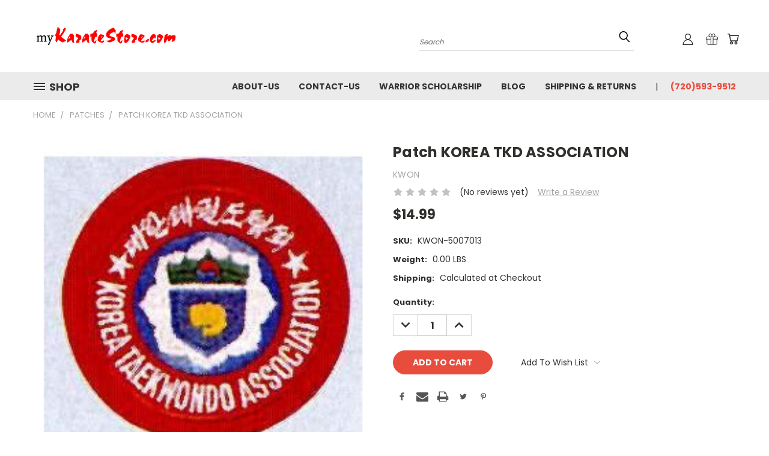

--- FILE ---
content_type: text/html; charset=UTF-8
request_url: https://app.contentmarkuprobot.com/schema.json?url=https://www.mykaratestore.com/patch-korea-tkd-association/&key=pk-SbGULtOuHSBykXiUwAcOyGFPJqefmOZEWAn
body_size: -77
content:
{"error":"NO FAQ Found"}

--- FILE ---
content_type: text/html; charset=utf-8
request_url: https://www.google.com/recaptcha/api2/anchor?ar=1&k=6LcjX0sbAAAAACp92-MNpx66FT4pbIWh-FTDmkkz&co=aHR0cHM6Ly93d3cubXlrYXJhdGVzdG9yZS5jb206NDQz&hl=en&v=PoyoqOPhxBO7pBk68S4YbpHZ&size=normal&anchor-ms=20000&execute-ms=30000&cb=lhcqkibzxbak
body_size: 49304
content:
<!DOCTYPE HTML><html dir="ltr" lang="en"><head><meta http-equiv="Content-Type" content="text/html; charset=UTF-8">
<meta http-equiv="X-UA-Compatible" content="IE=edge">
<title>reCAPTCHA</title>
<style type="text/css">
/* cyrillic-ext */
@font-face {
  font-family: 'Roboto';
  font-style: normal;
  font-weight: 400;
  font-stretch: 100%;
  src: url(//fonts.gstatic.com/s/roboto/v48/KFO7CnqEu92Fr1ME7kSn66aGLdTylUAMa3GUBHMdazTgWw.woff2) format('woff2');
  unicode-range: U+0460-052F, U+1C80-1C8A, U+20B4, U+2DE0-2DFF, U+A640-A69F, U+FE2E-FE2F;
}
/* cyrillic */
@font-face {
  font-family: 'Roboto';
  font-style: normal;
  font-weight: 400;
  font-stretch: 100%;
  src: url(//fonts.gstatic.com/s/roboto/v48/KFO7CnqEu92Fr1ME7kSn66aGLdTylUAMa3iUBHMdazTgWw.woff2) format('woff2');
  unicode-range: U+0301, U+0400-045F, U+0490-0491, U+04B0-04B1, U+2116;
}
/* greek-ext */
@font-face {
  font-family: 'Roboto';
  font-style: normal;
  font-weight: 400;
  font-stretch: 100%;
  src: url(//fonts.gstatic.com/s/roboto/v48/KFO7CnqEu92Fr1ME7kSn66aGLdTylUAMa3CUBHMdazTgWw.woff2) format('woff2');
  unicode-range: U+1F00-1FFF;
}
/* greek */
@font-face {
  font-family: 'Roboto';
  font-style: normal;
  font-weight: 400;
  font-stretch: 100%;
  src: url(//fonts.gstatic.com/s/roboto/v48/KFO7CnqEu92Fr1ME7kSn66aGLdTylUAMa3-UBHMdazTgWw.woff2) format('woff2');
  unicode-range: U+0370-0377, U+037A-037F, U+0384-038A, U+038C, U+038E-03A1, U+03A3-03FF;
}
/* math */
@font-face {
  font-family: 'Roboto';
  font-style: normal;
  font-weight: 400;
  font-stretch: 100%;
  src: url(//fonts.gstatic.com/s/roboto/v48/KFO7CnqEu92Fr1ME7kSn66aGLdTylUAMawCUBHMdazTgWw.woff2) format('woff2');
  unicode-range: U+0302-0303, U+0305, U+0307-0308, U+0310, U+0312, U+0315, U+031A, U+0326-0327, U+032C, U+032F-0330, U+0332-0333, U+0338, U+033A, U+0346, U+034D, U+0391-03A1, U+03A3-03A9, U+03B1-03C9, U+03D1, U+03D5-03D6, U+03F0-03F1, U+03F4-03F5, U+2016-2017, U+2034-2038, U+203C, U+2040, U+2043, U+2047, U+2050, U+2057, U+205F, U+2070-2071, U+2074-208E, U+2090-209C, U+20D0-20DC, U+20E1, U+20E5-20EF, U+2100-2112, U+2114-2115, U+2117-2121, U+2123-214F, U+2190, U+2192, U+2194-21AE, U+21B0-21E5, U+21F1-21F2, U+21F4-2211, U+2213-2214, U+2216-22FF, U+2308-230B, U+2310, U+2319, U+231C-2321, U+2336-237A, U+237C, U+2395, U+239B-23B7, U+23D0, U+23DC-23E1, U+2474-2475, U+25AF, U+25B3, U+25B7, U+25BD, U+25C1, U+25CA, U+25CC, U+25FB, U+266D-266F, U+27C0-27FF, U+2900-2AFF, U+2B0E-2B11, U+2B30-2B4C, U+2BFE, U+3030, U+FF5B, U+FF5D, U+1D400-1D7FF, U+1EE00-1EEFF;
}
/* symbols */
@font-face {
  font-family: 'Roboto';
  font-style: normal;
  font-weight: 400;
  font-stretch: 100%;
  src: url(//fonts.gstatic.com/s/roboto/v48/KFO7CnqEu92Fr1ME7kSn66aGLdTylUAMaxKUBHMdazTgWw.woff2) format('woff2');
  unicode-range: U+0001-000C, U+000E-001F, U+007F-009F, U+20DD-20E0, U+20E2-20E4, U+2150-218F, U+2190, U+2192, U+2194-2199, U+21AF, U+21E6-21F0, U+21F3, U+2218-2219, U+2299, U+22C4-22C6, U+2300-243F, U+2440-244A, U+2460-24FF, U+25A0-27BF, U+2800-28FF, U+2921-2922, U+2981, U+29BF, U+29EB, U+2B00-2BFF, U+4DC0-4DFF, U+FFF9-FFFB, U+10140-1018E, U+10190-1019C, U+101A0, U+101D0-101FD, U+102E0-102FB, U+10E60-10E7E, U+1D2C0-1D2D3, U+1D2E0-1D37F, U+1F000-1F0FF, U+1F100-1F1AD, U+1F1E6-1F1FF, U+1F30D-1F30F, U+1F315, U+1F31C, U+1F31E, U+1F320-1F32C, U+1F336, U+1F378, U+1F37D, U+1F382, U+1F393-1F39F, U+1F3A7-1F3A8, U+1F3AC-1F3AF, U+1F3C2, U+1F3C4-1F3C6, U+1F3CA-1F3CE, U+1F3D4-1F3E0, U+1F3ED, U+1F3F1-1F3F3, U+1F3F5-1F3F7, U+1F408, U+1F415, U+1F41F, U+1F426, U+1F43F, U+1F441-1F442, U+1F444, U+1F446-1F449, U+1F44C-1F44E, U+1F453, U+1F46A, U+1F47D, U+1F4A3, U+1F4B0, U+1F4B3, U+1F4B9, U+1F4BB, U+1F4BF, U+1F4C8-1F4CB, U+1F4D6, U+1F4DA, U+1F4DF, U+1F4E3-1F4E6, U+1F4EA-1F4ED, U+1F4F7, U+1F4F9-1F4FB, U+1F4FD-1F4FE, U+1F503, U+1F507-1F50B, U+1F50D, U+1F512-1F513, U+1F53E-1F54A, U+1F54F-1F5FA, U+1F610, U+1F650-1F67F, U+1F687, U+1F68D, U+1F691, U+1F694, U+1F698, U+1F6AD, U+1F6B2, U+1F6B9-1F6BA, U+1F6BC, U+1F6C6-1F6CF, U+1F6D3-1F6D7, U+1F6E0-1F6EA, U+1F6F0-1F6F3, U+1F6F7-1F6FC, U+1F700-1F7FF, U+1F800-1F80B, U+1F810-1F847, U+1F850-1F859, U+1F860-1F887, U+1F890-1F8AD, U+1F8B0-1F8BB, U+1F8C0-1F8C1, U+1F900-1F90B, U+1F93B, U+1F946, U+1F984, U+1F996, U+1F9E9, U+1FA00-1FA6F, U+1FA70-1FA7C, U+1FA80-1FA89, U+1FA8F-1FAC6, U+1FACE-1FADC, U+1FADF-1FAE9, U+1FAF0-1FAF8, U+1FB00-1FBFF;
}
/* vietnamese */
@font-face {
  font-family: 'Roboto';
  font-style: normal;
  font-weight: 400;
  font-stretch: 100%;
  src: url(//fonts.gstatic.com/s/roboto/v48/KFO7CnqEu92Fr1ME7kSn66aGLdTylUAMa3OUBHMdazTgWw.woff2) format('woff2');
  unicode-range: U+0102-0103, U+0110-0111, U+0128-0129, U+0168-0169, U+01A0-01A1, U+01AF-01B0, U+0300-0301, U+0303-0304, U+0308-0309, U+0323, U+0329, U+1EA0-1EF9, U+20AB;
}
/* latin-ext */
@font-face {
  font-family: 'Roboto';
  font-style: normal;
  font-weight: 400;
  font-stretch: 100%;
  src: url(//fonts.gstatic.com/s/roboto/v48/KFO7CnqEu92Fr1ME7kSn66aGLdTylUAMa3KUBHMdazTgWw.woff2) format('woff2');
  unicode-range: U+0100-02BA, U+02BD-02C5, U+02C7-02CC, U+02CE-02D7, U+02DD-02FF, U+0304, U+0308, U+0329, U+1D00-1DBF, U+1E00-1E9F, U+1EF2-1EFF, U+2020, U+20A0-20AB, U+20AD-20C0, U+2113, U+2C60-2C7F, U+A720-A7FF;
}
/* latin */
@font-face {
  font-family: 'Roboto';
  font-style: normal;
  font-weight: 400;
  font-stretch: 100%;
  src: url(//fonts.gstatic.com/s/roboto/v48/KFO7CnqEu92Fr1ME7kSn66aGLdTylUAMa3yUBHMdazQ.woff2) format('woff2');
  unicode-range: U+0000-00FF, U+0131, U+0152-0153, U+02BB-02BC, U+02C6, U+02DA, U+02DC, U+0304, U+0308, U+0329, U+2000-206F, U+20AC, U+2122, U+2191, U+2193, U+2212, U+2215, U+FEFF, U+FFFD;
}
/* cyrillic-ext */
@font-face {
  font-family: 'Roboto';
  font-style: normal;
  font-weight: 500;
  font-stretch: 100%;
  src: url(//fonts.gstatic.com/s/roboto/v48/KFO7CnqEu92Fr1ME7kSn66aGLdTylUAMa3GUBHMdazTgWw.woff2) format('woff2');
  unicode-range: U+0460-052F, U+1C80-1C8A, U+20B4, U+2DE0-2DFF, U+A640-A69F, U+FE2E-FE2F;
}
/* cyrillic */
@font-face {
  font-family: 'Roboto';
  font-style: normal;
  font-weight: 500;
  font-stretch: 100%;
  src: url(//fonts.gstatic.com/s/roboto/v48/KFO7CnqEu92Fr1ME7kSn66aGLdTylUAMa3iUBHMdazTgWw.woff2) format('woff2');
  unicode-range: U+0301, U+0400-045F, U+0490-0491, U+04B0-04B1, U+2116;
}
/* greek-ext */
@font-face {
  font-family: 'Roboto';
  font-style: normal;
  font-weight: 500;
  font-stretch: 100%;
  src: url(//fonts.gstatic.com/s/roboto/v48/KFO7CnqEu92Fr1ME7kSn66aGLdTylUAMa3CUBHMdazTgWw.woff2) format('woff2');
  unicode-range: U+1F00-1FFF;
}
/* greek */
@font-face {
  font-family: 'Roboto';
  font-style: normal;
  font-weight: 500;
  font-stretch: 100%;
  src: url(//fonts.gstatic.com/s/roboto/v48/KFO7CnqEu92Fr1ME7kSn66aGLdTylUAMa3-UBHMdazTgWw.woff2) format('woff2');
  unicode-range: U+0370-0377, U+037A-037F, U+0384-038A, U+038C, U+038E-03A1, U+03A3-03FF;
}
/* math */
@font-face {
  font-family: 'Roboto';
  font-style: normal;
  font-weight: 500;
  font-stretch: 100%;
  src: url(//fonts.gstatic.com/s/roboto/v48/KFO7CnqEu92Fr1ME7kSn66aGLdTylUAMawCUBHMdazTgWw.woff2) format('woff2');
  unicode-range: U+0302-0303, U+0305, U+0307-0308, U+0310, U+0312, U+0315, U+031A, U+0326-0327, U+032C, U+032F-0330, U+0332-0333, U+0338, U+033A, U+0346, U+034D, U+0391-03A1, U+03A3-03A9, U+03B1-03C9, U+03D1, U+03D5-03D6, U+03F0-03F1, U+03F4-03F5, U+2016-2017, U+2034-2038, U+203C, U+2040, U+2043, U+2047, U+2050, U+2057, U+205F, U+2070-2071, U+2074-208E, U+2090-209C, U+20D0-20DC, U+20E1, U+20E5-20EF, U+2100-2112, U+2114-2115, U+2117-2121, U+2123-214F, U+2190, U+2192, U+2194-21AE, U+21B0-21E5, U+21F1-21F2, U+21F4-2211, U+2213-2214, U+2216-22FF, U+2308-230B, U+2310, U+2319, U+231C-2321, U+2336-237A, U+237C, U+2395, U+239B-23B7, U+23D0, U+23DC-23E1, U+2474-2475, U+25AF, U+25B3, U+25B7, U+25BD, U+25C1, U+25CA, U+25CC, U+25FB, U+266D-266F, U+27C0-27FF, U+2900-2AFF, U+2B0E-2B11, U+2B30-2B4C, U+2BFE, U+3030, U+FF5B, U+FF5D, U+1D400-1D7FF, U+1EE00-1EEFF;
}
/* symbols */
@font-face {
  font-family: 'Roboto';
  font-style: normal;
  font-weight: 500;
  font-stretch: 100%;
  src: url(//fonts.gstatic.com/s/roboto/v48/KFO7CnqEu92Fr1ME7kSn66aGLdTylUAMaxKUBHMdazTgWw.woff2) format('woff2');
  unicode-range: U+0001-000C, U+000E-001F, U+007F-009F, U+20DD-20E0, U+20E2-20E4, U+2150-218F, U+2190, U+2192, U+2194-2199, U+21AF, U+21E6-21F0, U+21F3, U+2218-2219, U+2299, U+22C4-22C6, U+2300-243F, U+2440-244A, U+2460-24FF, U+25A0-27BF, U+2800-28FF, U+2921-2922, U+2981, U+29BF, U+29EB, U+2B00-2BFF, U+4DC0-4DFF, U+FFF9-FFFB, U+10140-1018E, U+10190-1019C, U+101A0, U+101D0-101FD, U+102E0-102FB, U+10E60-10E7E, U+1D2C0-1D2D3, U+1D2E0-1D37F, U+1F000-1F0FF, U+1F100-1F1AD, U+1F1E6-1F1FF, U+1F30D-1F30F, U+1F315, U+1F31C, U+1F31E, U+1F320-1F32C, U+1F336, U+1F378, U+1F37D, U+1F382, U+1F393-1F39F, U+1F3A7-1F3A8, U+1F3AC-1F3AF, U+1F3C2, U+1F3C4-1F3C6, U+1F3CA-1F3CE, U+1F3D4-1F3E0, U+1F3ED, U+1F3F1-1F3F3, U+1F3F5-1F3F7, U+1F408, U+1F415, U+1F41F, U+1F426, U+1F43F, U+1F441-1F442, U+1F444, U+1F446-1F449, U+1F44C-1F44E, U+1F453, U+1F46A, U+1F47D, U+1F4A3, U+1F4B0, U+1F4B3, U+1F4B9, U+1F4BB, U+1F4BF, U+1F4C8-1F4CB, U+1F4D6, U+1F4DA, U+1F4DF, U+1F4E3-1F4E6, U+1F4EA-1F4ED, U+1F4F7, U+1F4F9-1F4FB, U+1F4FD-1F4FE, U+1F503, U+1F507-1F50B, U+1F50D, U+1F512-1F513, U+1F53E-1F54A, U+1F54F-1F5FA, U+1F610, U+1F650-1F67F, U+1F687, U+1F68D, U+1F691, U+1F694, U+1F698, U+1F6AD, U+1F6B2, U+1F6B9-1F6BA, U+1F6BC, U+1F6C6-1F6CF, U+1F6D3-1F6D7, U+1F6E0-1F6EA, U+1F6F0-1F6F3, U+1F6F7-1F6FC, U+1F700-1F7FF, U+1F800-1F80B, U+1F810-1F847, U+1F850-1F859, U+1F860-1F887, U+1F890-1F8AD, U+1F8B0-1F8BB, U+1F8C0-1F8C1, U+1F900-1F90B, U+1F93B, U+1F946, U+1F984, U+1F996, U+1F9E9, U+1FA00-1FA6F, U+1FA70-1FA7C, U+1FA80-1FA89, U+1FA8F-1FAC6, U+1FACE-1FADC, U+1FADF-1FAE9, U+1FAF0-1FAF8, U+1FB00-1FBFF;
}
/* vietnamese */
@font-face {
  font-family: 'Roboto';
  font-style: normal;
  font-weight: 500;
  font-stretch: 100%;
  src: url(//fonts.gstatic.com/s/roboto/v48/KFO7CnqEu92Fr1ME7kSn66aGLdTylUAMa3OUBHMdazTgWw.woff2) format('woff2');
  unicode-range: U+0102-0103, U+0110-0111, U+0128-0129, U+0168-0169, U+01A0-01A1, U+01AF-01B0, U+0300-0301, U+0303-0304, U+0308-0309, U+0323, U+0329, U+1EA0-1EF9, U+20AB;
}
/* latin-ext */
@font-face {
  font-family: 'Roboto';
  font-style: normal;
  font-weight: 500;
  font-stretch: 100%;
  src: url(//fonts.gstatic.com/s/roboto/v48/KFO7CnqEu92Fr1ME7kSn66aGLdTylUAMa3KUBHMdazTgWw.woff2) format('woff2');
  unicode-range: U+0100-02BA, U+02BD-02C5, U+02C7-02CC, U+02CE-02D7, U+02DD-02FF, U+0304, U+0308, U+0329, U+1D00-1DBF, U+1E00-1E9F, U+1EF2-1EFF, U+2020, U+20A0-20AB, U+20AD-20C0, U+2113, U+2C60-2C7F, U+A720-A7FF;
}
/* latin */
@font-face {
  font-family: 'Roboto';
  font-style: normal;
  font-weight: 500;
  font-stretch: 100%;
  src: url(//fonts.gstatic.com/s/roboto/v48/KFO7CnqEu92Fr1ME7kSn66aGLdTylUAMa3yUBHMdazQ.woff2) format('woff2');
  unicode-range: U+0000-00FF, U+0131, U+0152-0153, U+02BB-02BC, U+02C6, U+02DA, U+02DC, U+0304, U+0308, U+0329, U+2000-206F, U+20AC, U+2122, U+2191, U+2193, U+2212, U+2215, U+FEFF, U+FFFD;
}
/* cyrillic-ext */
@font-face {
  font-family: 'Roboto';
  font-style: normal;
  font-weight: 900;
  font-stretch: 100%;
  src: url(//fonts.gstatic.com/s/roboto/v48/KFO7CnqEu92Fr1ME7kSn66aGLdTylUAMa3GUBHMdazTgWw.woff2) format('woff2');
  unicode-range: U+0460-052F, U+1C80-1C8A, U+20B4, U+2DE0-2DFF, U+A640-A69F, U+FE2E-FE2F;
}
/* cyrillic */
@font-face {
  font-family: 'Roboto';
  font-style: normal;
  font-weight: 900;
  font-stretch: 100%;
  src: url(//fonts.gstatic.com/s/roboto/v48/KFO7CnqEu92Fr1ME7kSn66aGLdTylUAMa3iUBHMdazTgWw.woff2) format('woff2');
  unicode-range: U+0301, U+0400-045F, U+0490-0491, U+04B0-04B1, U+2116;
}
/* greek-ext */
@font-face {
  font-family: 'Roboto';
  font-style: normal;
  font-weight: 900;
  font-stretch: 100%;
  src: url(//fonts.gstatic.com/s/roboto/v48/KFO7CnqEu92Fr1ME7kSn66aGLdTylUAMa3CUBHMdazTgWw.woff2) format('woff2');
  unicode-range: U+1F00-1FFF;
}
/* greek */
@font-face {
  font-family: 'Roboto';
  font-style: normal;
  font-weight: 900;
  font-stretch: 100%;
  src: url(//fonts.gstatic.com/s/roboto/v48/KFO7CnqEu92Fr1ME7kSn66aGLdTylUAMa3-UBHMdazTgWw.woff2) format('woff2');
  unicode-range: U+0370-0377, U+037A-037F, U+0384-038A, U+038C, U+038E-03A1, U+03A3-03FF;
}
/* math */
@font-face {
  font-family: 'Roboto';
  font-style: normal;
  font-weight: 900;
  font-stretch: 100%;
  src: url(//fonts.gstatic.com/s/roboto/v48/KFO7CnqEu92Fr1ME7kSn66aGLdTylUAMawCUBHMdazTgWw.woff2) format('woff2');
  unicode-range: U+0302-0303, U+0305, U+0307-0308, U+0310, U+0312, U+0315, U+031A, U+0326-0327, U+032C, U+032F-0330, U+0332-0333, U+0338, U+033A, U+0346, U+034D, U+0391-03A1, U+03A3-03A9, U+03B1-03C9, U+03D1, U+03D5-03D6, U+03F0-03F1, U+03F4-03F5, U+2016-2017, U+2034-2038, U+203C, U+2040, U+2043, U+2047, U+2050, U+2057, U+205F, U+2070-2071, U+2074-208E, U+2090-209C, U+20D0-20DC, U+20E1, U+20E5-20EF, U+2100-2112, U+2114-2115, U+2117-2121, U+2123-214F, U+2190, U+2192, U+2194-21AE, U+21B0-21E5, U+21F1-21F2, U+21F4-2211, U+2213-2214, U+2216-22FF, U+2308-230B, U+2310, U+2319, U+231C-2321, U+2336-237A, U+237C, U+2395, U+239B-23B7, U+23D0, U+23DC-23E1, U+2474-2475, U+25AF, U+25B3, U+25B7, U+25BD, U+25C1, U+25CA, U+25CC, U+25FB, U+266D-266F, U+27C0-27FF, U+2900-2AFF, U+2B0E-2B11, U+2B30-2B4C, U+2BFE, U+3030, U+FF5B, U+FF5D, U+1D400-1D7FF, U+1EE00-1EEFF;
}
/* symbols */
@font-face {
  font-family: 'Roboto';
  font-style: normal;
  font-weight: 900;
  font-stretch: 100%;
  src: url(//fonts.gstatic.com/s/roboto/v48/KFO7CnqEu92Fr1ME7kSn66aGLdTylUAMaxKUBHMdazTgWw.woff2) format('woff2');
  unicode-range: U+0001-000C, U+000E-001F, U+007F-009F, U+20DD-20E0, U+20E2-20E4, U+2150-218F, U+2190, U+2192, U+2194-2199, U+21AF, U+21E6-21F0, U+21F3, U+2218-2219, U+2299, U+22C4-22C6, U+2300-243F, U+2440-244A, U+2460-24FF, U+25A0-27BF, U+2800-28FF, U+2921-2922, U+2981, U+29BF, U+29EB, U+2B00-2BFF, U+4DC0-4DFF, U+FFF9-FFFB, U+10140-1018E, U+10190-1019C, U+101A0, U+101D0-101FD, U+102E0-102FB, U+10E60-10E7E, U+1D2C0-1D2D3, U+1D2E0-1D37F, U+1F000-1F0FF, U+1F100-1F1AD, U+1F1E6-1F1FF, U+1F30D-1F30F, U+1F315, U+1F31C, U+1F31E, U+1F320-1F32C, U+1F336, U+1F378, U+1F37D, U+1F382, U+1F393-1F39F, U+1F3A7-1F3A8, U+1F3AC-1F3AF, U+1F3C2, U+1F3C4-1F3C6, U+1F3CA-1F3CE, U+1F3D4-1F3E0, U+1F3ED, U+1F3F1-1F3F3, U+1F3F5-1F3F7, U+1F408, U+1F415, U+1F41F, U+1F426, U+1F43F, U+1F441-1F442, U+1F444, U+1F446-1F449, U+1F44C-1F44E, U+1F453, U+1F46A, U+1F47D, U+1F4A3, U+1F4B0, U+1F4B3, U+1F4B9, U+1F4BB, U+1F4BF, U+1F4C8-1F4CB, U+1F4D6, U+1F4DA, U+1F4DF, U+1F4E3-1F4E6, U+1F4EA-1F4ED, U+1F4F7, U+1F4F9-1F4FB, U+1F4FD-1F4FE, U+1F503, U+1F507-1F50B, U+1F50D, U+1F512-1F513, U+1F53E-1F54A, U+1F54F-1F5FA, U+1F610, U+1F650-1F67F, U+1F687, U+1F68D, U+1F691, U+1F694, U+1F698, U+1F6AD, U+1F6B2, U+1F6B9-1F6BA, U+1F6BC, U+1F6C6-1F6CF, U+1F6D3-1F6D7, U+1F6E0-1F6EA, U+1F6F0-1F6F3, U+1F6F7-1F6FC, U+1F700-1F7FF, U+1F800-1F80B, U+1F810-1F847, U+1F850-1F859, U+1F860-1F887, U+1F890-1F8AD, U+1F8B0-1F8BB, U+1F8C0-1F8C1, U+1F900-1F90B, U+1F93B, U+1F946, U+1F984, U+1F996, U+1F9E9, U+1FA00-1FA6F, U+1FA70-1FA7C, U+1FA80-1FA89, U+1FA8F-1FAC6, U+1FACE-1FADC, U+1FADF-1FAE9, U+1FAF0-1FAF8, U+1FB00-1FBFF;
}
/* vietnamese */
@font-face {
  font-family: 'Roboto';
  font-style: normal;
  font-weight: 900;
  font-stretch: 100%;
  src: url(//fonts.gstatic.com/s/roboto/v48/KFO7CnqEu92Fr1ME7kSn66aGLdTylUAMa3OUBHMdazTgWw.woff2) format('woff2');
  unicode-range: U+0102-0103, U+0110-0111, U+0128-0129, U+0168-0169, U+01A0-01A1, U+01AF-01B0, U+0300-0301, U+0303-0304, U+0308-0309, U+0323, U+0329, U+1EA0-1EF9, U+20AB;
}
/* latin-ext */
@font-face {
  font-family: 'Roboto';
  font-style: normal;
  font-weight: 900;
  font-stretch: 100%;
  src: url(//fonts.gstatic.com/s/roboto/v48/KFO7CnqEu92Fr1ME7kSn66aGLdTylUAMa3KUBHMdazTgWw.woff2) format('woff2');
  unicode-range: U+0100-02BA, U+02BD-02C5, U+02C7-02CC, U+02CE-02D7, U+02DD-02FF, U+0304, U+0308, U+0329, U+1D00-1DBF, U+1E00-1E9F, U+1EF2-1EFF, U+2020, U+20A0-20AB, U+20AD-20C0, U+2113, U+2C60-2C7F, U+A720-A7FF;
}
/* latin */
@font-face {
  font-family: 'Roboto';
  font-style: normal;
  font-weight: 900;
  font-stretch: 100%;
  src: url(//fonts.gstatic.com/s/roboto/v48/KFO7CnqEu92Fr1ME7kSn66aGLdTylUAMa3yUBHMdazQ.woff2) format('woff2');
  unicode-range: U+0000-00FF, U+0131, U+0152-0153, U+02BB-02BC, U+02C6, U+02DA, U+02DC, U+0304, U+0308, U+0329, U+2000-206F, U+20AC, U+2122, U+2191, U+2193, U+2212, U+2215, U+FEFF, U+FFFD;
}

</style>
<link rel="stylesheet" type="text/css" href="https://www.gstatic.com/recaptcha/releases/PoyoqOPhxBO7pBk68S4YbpHZ/styles__ltr.css">
<script nonce="UU8WlJ5U_hxIe_iWVhzl_A" type="text/javascript">window['__recaptcha_api'] = 'https://www.google.com/recaptcha/api2/';</script>
<script type="text/javascript" src="https://www.gstatic.com/recaptcha/releases/PoyoqOPhxBO7pBk68S4YbpHZ/recaptcha__en.js" nonce="UU8WlJ5U_hxIe_iWVhzl_A">
      
    </script></head>
<body><div id="rc-anchor-alert" class="rc-anchor-alert"></div>
<input type="hidden" id="recaptcha-token" value="[base64]">
<script type="text/javascript" nonce="UU8WlJ5U_hxIe_iWVhzl_A">
      recaptcha.anchor.Main.init("[\x22ainput\x22,[\x22bgdata\x22,\x22\x22,\[base64]/[base64]/MjU1Ong/[base64]/[base64]/[base64]/[base64]/[base64]/[base64]/[base64]/[base64]/[base64]/[base64]/[base64]/[base64]/[base64]/[base64]/[base64]\\u003d\x22,\[base64]\x22,\x22wo5WIsKyw4Fqw5vDkG5uw5tqXsKoRzxlwo7CrsO+bsOLwrwGFhQbGcKhCU/DnSZXwqrDpsO3DWjCkCbCucOLDsKQfMK5TsOKwpbCnV4BwqUAwrPDqmDCgsOvK8O4wozDlcOMw7YWwpV4w4QjPgjCvMKqNcKiK8OTUnHDqUfDqMKzw6XDr1ItwpdBw5vDnMOawrZ2wqLCusKcVcKQT8K/[base64]/CcO0wpzCtWnCicOSw5/DqMOfHsKrWMOPwptMIMOXUsO1e2XCgcKxw6vDvDjCl8KAwpMZwoHCicKLwojCll5qwqPDusOHBMOWecObOcOWEsO+w7FZwpPCvsOcw4/CrsO6w4HDjcOTecK5w4Qsw6xuFsK1w6sxwozDqz4fT3cjw6BTwptYEgl6U8OcwpbCvsKJw6rCiRPDqxw0FMOiZ8OSacOew63CiMOneQnDs1R/JTvDtcOsL8O+KkobeMOIIUjDm8OWFcKgwrbCncOGK8KIw5fDt3rDghfCtlvCqMOiw4nDiMKwHnkMDUZMBxzClsOAw6XCoMKqwrbDq8ObY8KnCTljOW06wp8NZ8OLJh3Ds8KRwrQRw5/[base64]/Dt8O0fxZXOMKUaw8pwrtUR0TDk8K1BcKlVS3DiGjCvWknLcOYwrg8SQUvK0LDssOrJ2/Cn8OywqhBKcKQwrbDr8OdQcOwf8KfwoDCgMKFwp7Dpyxyw7XCqcKxWsKzfcKSYcKhKVvCiWXDo8OmCcOBLAIdwo5GwpjCv0bDg20PCMK8Bn7Cj3Qrwro8BkbDuSnCo0XCkW/[base64]/CkhXDoEzCuMKKwqVfCcKrWMO0woTCtx7DmSBRwp/Dt8K6Z8OIw7HDo8Oxw7RIKsOxw6fDiMO0ccKAwpJ7QsK1XSzDp8Kfw4vCtRc6w4bDoMKKeX3DnVPDhcK1w71yw4oKOMKlw4F4esOxKTjCgcOlBSPChl7Ds1JiRsO8RHHClmrCpz3CoHzCml3CnGxTQcKmQsK2wqjDqsKSwqvDrCvDn03CiW7Cg8KLw6xeFwPDlmHCmT/Ds8ORA8Omw5AkwqAXVsOGUGRww5pTW1RJwo/Ci8O0H8OQPAzDvnDCkMOOwq/[base64]/c2vDgsKTT8OzQcKQw6chw7lRYSYRTMO6wqDDtx0pCMKKw5/CrcOqwpjDqAoawo7CsExmwosyw7F4w7rDjMOkwpgVWMKIH2kVeznClw16w6ViCmd6w4zDg8KFw7jCrF0Tw7bDocOmAAvCu8Oiw5XDisOpwo3Ct1zDgcK7f8OFKMKTwo/ChsKww4LCl8KFw6rCosK+wrd+TR4xwp7DkGvCjSpleMKkRMKTwqLClcOYw7U6wrTCjcKjw7IhdAdmIw9YwpBjw47DvMODSsK3MybCu8KwwrTCgMOuM8O9csOgFMKAa8KKXifDhgHCqwvDmHvCjMO5HjbDsHzDvsKPw6p9wrPDuQNUwq/DhsOkS8KuSGRkZHgow4BIbcKNwovDnVNlA8KxwpAVw4gqPUjCq2waKE8VAhPChENUaWXCg3PDlV4dwpnDlUx+w4/CqsKlU2EVwpjCosKswoJrw4JLw4Fcf8OSwonCrCjDpFnCn3xBw7LDjmHDksKGwo8awrsTW8K/[base64]/CuGzCpDfDiWvCgDDCuw17AsKdDF50HyYywo5CYMKPw6IrUsO8ZlESKTDDiCPDkMKkCgfCrRIUPcKsDkvDgMOrEEDDlcO5T8OpKic8w4/DgcOhPx/CgcOvNWHCilgdwrdbwqBhwrhYwpppwr96f27Dn1TDvcKJIQwRGDTCqcKxwrsUClPCm8OJQS/CnCnDk8K8F8KdGsO3AMODw6kXwqPDrT3DkQrDtgZ8w7zCu8OrDgpCw5dYXMOhcsOLw4RJF8OLOWESHUhbw5ZzSQnClXfCm8OCexDDvsOVwpLCm8K3NWFVwr3CksO0wo7CsUHCplgVOxowOMKMAcOZa8OLRMKuwrw9w7zCksO/[base64]/[base64]/[base64]/DgcKwXMOgwo7CtsO1wocvwr4HRXPDvMK9PSIWwqHCjATCqHvDnWQ2NQl1wrbDtHkzNW7DukvDlsKAUj1+w45dMA80XsKuccOIM1HClVXDqMOQwrERwqQCKnsrw4gtw6TCtwPCqz45HcOLP2EUwrd1SsKfHcOMw6/CjRVCwoVPw4PCjXHCk3PCtMOTN13DtjzCrnRGw50qWnLDtMK6wrsXPMOQw5bDv2/CrHDChgRxQcOyT8OibsKWAiMvWXhPwr52wp3DqxcdGMOSwq7DqMKLwpQPUsOFNsKOw7Udw5AmLcKqwqLDmBDDgjvCqcOqTwfCqsKzJcK9wqrCjTIbH33DhS/Cp8OWw7J8O8OdMMKNwrArw6BXb3LCh8KkJMKnDg1cw6bDjglZw6ZUT2LCjzglw6Zgwpciw4EtbinCmjTCjcOEw7zCtsOlw5vCtALCp8OHwpYHw788w5ENXcKafcOCTcKqaS/CoMOSw4vCiy/[base64]/DhcOkwp3DszkWw4nDg8Klw67ChMO1SMOYSmrCnsK0wpvCmsOHw4FCw6fCjT4ySGBww7rDjcOmOgscNcKpw6ZjVljDqsOPP0fCjGBVwrk8woVVw7R3OjEtw7/[base64]/CpyLCuMOze1ogAyR8RH7DnGFEwrjDo3vDl8ODwqnDiEzDhcKlbMKUw4TDmsO4MsO4AwXDmRIWQMOpRmLDqcOVTcKGGcK1w4HCmcKfwrcOwoDCqnrCmStSIXREa0vDjETDuMOxWsOAw5LCm8K/wr/Cr8Orwpt0ZE8VJgIdR3lffMOawpPCoiPDqH0FwpJHw6bDmMKVw740w7HCn8KMbBI5w7gTSMKHdH/[base64]/wqXDlSYLJsOLwrV+RsO1X8Kewo7DrkYsw4jCkMKOwoxgw5gEW8OTw4zCggrCnMKkwpjDtMOUGMK2SC3ClgfDkS3ClMKOwp/CsMO0wp17wqZ0w5zDi1XCnMOawrvCmFzDhMKOPVwewp8Qw5hNdsKywp4zYcKUw7bDqzDDkl/[base64]/Clx88FytKSMK2woNpQCwdw5xaa8Kdw5nCkcOoAy3Dk8KbXsKPXMKeEWogwpPCmsKvdXnDlcKWL0PCucOmbsKQwqwMVSbCiMKNwo3DksOCesK8w7sUw7onDk0yIkVRw5zCtMKTHgNbRMOsw4DClsKxwpNDwo/DrwBuP8K4w6xcFxrClMKVw53DnDHDllbDgMOCw5dsRDtZw4Mew6HDvcKOw5lHwrzDsiQnwrjChcOMYHcowpVPw4sbw7oOwoMnMsOLw49cBnYfFBXClGodQmoiwrjDkR1WMx3DiUnDiMO8GsOVfk/DlXRfacKvwqvDt2wyw6XDiXLCuMOWYsOgblR9AcOVwoUYw7I9RMO3XMO0EyfDtsK+Dlh0wofCgWQPK8OYw4rDmMKOworDksO3w79ZwodPwqd3w503wpDCvAA1wqpDFR7CrcOwcMOtwopvw43Cqwtww6scw7/DrgHCrjzCncKrw4hqJMO8ZcKZOCnDt8K2DsKcwqJww5rCi0xnwrpedVfDqhAnw6csMkVbR1vDq8K3woHDp8OFeC9awpnCsXs/TcOqBRJUw4lNwovCjWPCqEHDrRzCs8O2wo05w7RfwqDCvsOuR8OJfGTCt8KnwqYtw6lkw55Tw4Fhw4sKwp5ow7wJLlh/[base64]/[base64]/TcKIDcOuXA5hwoBYI8KEDXBAwookwoLDiMOxGsOgZj7CvhbCpF7DrGzDr8OHw6vDucODwrBiHcKGOxheanMaEkPCukTChjPCtWnDkGMUWcOlFsOAw7PCrSXDj0TClsKDShbDpcKBA8Onw4nDt8KUWcK6I8K0w4giGWVww5TDvFXCncKXw5/CuTvCmVLDqycbw7TCscO5w5MkYsK1wrPCtSbDhMOTKwnDtcOXwoobVCZ/CMKuJRJFw5hQQsOvwo/CucKFNcKuw77DtcK8w63CshFowopPwr4rw4PCuMKqRlnDh0PCg8KYPTVIwoR0wrl3NsKnex45woLCosOrw7UeNisvRcK2a8K8ZMODRgszwrhkw6VEdcKGesOmPcOvUMORw4xfw5rCsMO5w5/CpWkyHsOZw5xKw5/CisKlwr0Ww71OeV9QZsOJw58pw70/UHfDkn7DjMONNhLDqcKQwqzDtxDDhS9IVC4cJGzCvHfCmsKvYWhLwrfDi8O+KicIWcOwMFBTwqtlw7MsI8OLw5zDgwoBwoN9NwLDpGDCjMKCw61WIsKaE8Kew5BASVPDnMKDwozCiMKJw5rCu8KZRxDCicOBI8KTw4E8UnkYegLCnMK8wrfDg8KVw4XCkgVTOiBcQQ/DhcKTdsOmTsKuw7jDs8KFwptpacKBN8K+wpXCmcKXwrTCpXkLI8KFSSUGFsOsw4YceMOATcOFwpvDrsKcSXkqLzfDucKyS8KmFRQAe2fCh8OSFz9/Bkkuwo9tw4sOJcORwod9w6XDpT9KN1LCtMKDwoY6wpUBNSkrw4/DrMOOCcK8TyDCp8Oaw4rCp8KRw6bDhsKBw7bCiAjDpMK4wq0IwonCkMKwKXvCtyVWK8KhwprDqMKKwosDw5k8U8O2w793PcOTXMOowrfDli9LwrDDrcOSEMKzwphwVlUiw4l2w7/CnMKowpXCtwbDqcOYdgbCn8Ofwq3DlBkew4RJw65qbsOPwoBRwpTCkFk8UT8cwpbDlEfDoU8Kw4Rzw7vCsMKMVsKuwqEXwqVjUcOHwr1/w6E2wp3DvUjDiMOTw5d7Pnszw75TQl/DqzrClwhzLF58w7heQGZEwqJkAsO6YMKlwpHDmFHDvcKmwqnDlcK5wrxYVHDCsBlKw7QIE8OSw5jCo3hSWG3CocK7FcOWBDIhw47Cn1nCgHNgwqIZw57DhcOZVRJSJklzb8OgQsKCesOAwp7Cp8OHw4lGwqg/[base64]/DpcOTw7bCpV1PLsOtTjLDi8KIXsOAe8Kvw5kvwp5pwoTCisK+wobDlcKPwoU9wrbCkMO2wrfCtGbDg0BOIHlMTxZTw45HN8OLw7wgwpjDrCctEXPDkHUow6FEwrIjw5DChj3Cg39Fw7TCl2plwojDuCTDjXMdwqhYw6wFw68SfV/CuMKlccOlwpjCtsKZwr9WwqhUcxwEDRNvRQ7ClB4QIcOUw7bCiQUcGxzCqQkuW8O3w5XDgsK6WMOZw6F8w5Z8wpjCjBo5w4BIYzhzVit8M8OcBsO0woVmwp/Dh8KawopyDcKLwo5PB8Owwrk3CzMZwqpOwqTCu8OTAMOrwpzDhMO/w4/Cu8OtIEEIUwrCnzg+FMOiwpjDhBvDpSXCljTCssO1woMIfCTDhyjDnsO2VsOmwoVtw5pTwqDDvcONwqpDAxnChUgZLQETw5TDncKDV8KOwozCjCNSwrAGHD/DpcOmdcOMCsKCbMKlw4TCnkl1w6rCtcK1wqlWwrrCqV/DsMOsbcO7wrlIwrbCiTHClW99fDrCl8Khw6NIfWHCuWrDisKhSVTDujwlID7DrDvDnMOPw4AKHBxYEsOVw7/[base64]/DqnzCujnChMObw7zDmjEpw73CvMODwozDom/DocKzw7/CmcKKRMKoAFAMOMOUVVF2PkR+wp5Tw5rDujPCg3/CnMO7IwPCozrCt8OEFMKBwp/CvMOtwqtRwrTDoFLCkD8oVFRCw7TCjiXCl8O7w4vCvcOVbcOOw4FLIx1BwpUOOm9UShpZGsO8ExfDu8KwcAZfwpdMw7XCnsKYdcK/MWXCiTgSw6YFJC3CtiUbBcKJw7bDnjTDiFVeB8OXclYswqzDkXhfw7tvU8Oowq7Dm8OrPcKAw53CmUrCpjBWw7h3wrTDrMO1wpVGJMKBw5rDqcKqw4kqCMKGVMO1BVrCpSPCiMKlw7pPYcOEK8K6w7twdsK1w5vDmgMLwr/[base64]/Cng7Di2TCscO0M8KAwpPCpXvCtcO7DcOSw5kYNhImccOjw4hWDTPDm8O+EMK8w63DpmYVYjrChhUAwo5hw57DhibChjAZwojDncKYw7UEw7TCkTEbKMObUE0/[base64]/[base64]/CpyJZw5nCmMKCw7bDvcKAwp/[base64]/Dm310BUjCrsOMPFHCjWwmw4HDmMK0e0/DssOrwqYEwoMpPsKxKsKSdV/CnmnChhlQw4RCQFDCpMOTw7/[base64]/DjRzCtsOvB8KRw53DujXDgiR6Ly7CrHkyd3TDuBbCq1PCow3DuMOHw4xww5jClcORw5wgw6UDcl4/wpQJSMOvLsOCJMKNwoIowq9Ow47CnxLCt8KhSsO+w5jCg8Oxw5k8SkLCuRPCscOQwoPDrngpaDt7woxxEcOOw5tnTcKjwpZKwr9kQsOdNFVEwr7DnMKhA8OMw4ZyYR3CpQHCvx7CuHkmWxDCiy7DosOIS0Q1wpI7wq/[base64]/DtRXChsOfWzYjdSBfw5PCnhcHwrzDn0NOe8K1wr5lV8OKw4rDrWrDlMOZwpvDv1JpGx7DqMKnPUzDhXBqODnDmsKnw5PDgsOqwqbCrTLCnsK/KzHCvsKfwrg/w4fDnzFCw6sBM8KlU8O5wpzDkMK5XmVGw7DDhSYqfhpSbMKAwoBjbMODwpXCq3/DrTNSWMOgGRPCv8OYwpjDhsKQwr/[base64]/[base64]/w5nDksOww4zDicOzw7dtETfCnsOUwp/CpRlyPsOGwrFoYcOtw7htXsO5w5vDlBZSwp1vwojDiRBEccO7wrjDrMOgDsOOwrfDvMKfXcKlwr3Coil0eWEdUTTClsO6w6h6bsOLDhhPw43Dl2bDlTzDknM+MMK+w7kfVMKywrQ/w4/DpsO9c0TDgsKnZU/CpW7Ct8OrGcOBw4DCrXIPwq7Cp8OLw4vCmMKUwpXCghsbOMO5ZnhVw7PCusKfwp7DtsOuwqrDhcKPwpY9wpobQMO2w5HDvz8Xci8twosALMKAwoLCjMOYw7J1wr3CpsOuSsONwojCnsOoR2LCm8OYwqUkw6AHw7lbdlIxwqxhE0k1HsKTQF/DlwcOKX8Vw5bDr8OdUcOfQMOaw4kfw4wiw4rClMK6wq/ClcKVMUrDlHbDtidueBXCtMONwrc7GAkJwo7CgklEwoHCtcKDFsOuwqZMwoVZwpZwwq8Kwr7DhE/DoWPDiwjCvTfCtU4qNMKHIsOQQ0HDhn7DiTgvCcKswofCpMKWw6I5YsOHL8OvwrfDq8OpOHbDpcOkwqE1wo5dwoDCs8Owdm3ChcKgFcOUw4/Cg8KfwoorwqYgKSPDncK8UUXCnQvChUw0YR1uVcO2w4fCknlXCl3DmMK2L8KEY8O/OGVtFmpjUwnCtDXClMKvw6zCicOMwr5lw4vDiDjCvCzCujjCh8OswprCicO8wq5twpF7OmZJclQJw7/DtkHDojfCniXCo8KFDSNsVFNnwp8awrRYUcKkw7ZtZj7CocKzw5TDqMK+VcODdcKmw6XClcO+wrnDqD/CncO9w7vDuMKQPUoYwp7CtsOzwovDgAh7w7nDucKXw7XDkzgWw79EAMO0ehTCmcKTw7EJRMOjH3jDo1R7J3JsXcKVwp5gcQvDlGzDmXtlemw/a27DiMOywpnCvVrCoBwGRSt+wqQuNnMgwqPCgsKUwpp3w7djw57Ci8KmwrcIwpwEw6TDrwXCuiLCqsKVwrXDghXCiHnDksO9wrwww5BhwpMEMMOww4zDhhcmY8Ksw6Y+e8OAEsOLZMO6UFArasKwEcODb3Z6SXQWw4lkw5jDimU5acO4HkMQwp9/OEXCvRLDqcO0w7o2wpXCmsKXwqvDnlTDp0IIwrwobsOzw4dWw5jDmsOYNcKqw7vCpB8hw5wUOMKqw4Q4alg9w7bCoMKlAMOYw5Y0SjjCh8OIQ8KZw7bCoMOLw5t/LMOJwo3Cs8KqXsOnWjzDvcKrwq/CvzLDiUvDrMKgwqTDpcO8WcOCw4zCusORciXCuV7Dvm/DrcOywplcwrHDvC4Ew7BKwqwWP8KfworCpCHDksKnHcKYHhJZQ8KQOgfCssOEEydDMcKCIsKbw7VFwp3Cs0l/[base64]/DkS3DqsK6KsOKw6wteMOuwoTClsOWw7QFwq4PQhQUwprCvMOWHyFfZFLChMOqw4o/w5EudU0ew67CrMOPwpHDjWjDkMOrw4ATFcKDXjwncBBiw4zCtXXCuMK/[base64]/[base64]/Dp1vCgcO2ZC8uw58Bw58ZwqgHMMKgwqk/KcK1wrHDn8KSVMK9Qxdcw7PCj8K2IgYvM1/[base64]/[base64]/[base64]/a8ONw7jDrMKGwq9mQEhlOsKpEMOJwoABBMKZOcOFIsOow4nDqnDCrV7DhcK2wprCtsKOwqV8SMOQwqDCjEQkID/CmHcyw40fwrMKwr7ClXjCt8ORw6LDrHNYw7nCocKsJXzCjMOzw54HwqzDsQNmwolmwpIAw7Jkw6DDhMO6esOmwqUowrdaHcK+DcOzCxjCrXXCmMO2XsKNWMKKwrtWw5tuE8O/w5knwo9Sw4lpCcKfw6zDpcOFWlcwwqERwqTDs8OFPcOKw6fCmMK/wphKwofDu8K8w6bDicOyS1Q0woQsw64QA01aw5hhecOKY8OSw5llwr1jw67CqcKOwr0zMcKwwpTCmMKuFULDm8KySDxuw59eIFnDjMOvOsO7wqDDkcKgw6TDjyoywpjCtsK/[base64]/PFjDnUcwdwFjw4xzw7HCicOlwrh2H8OUwp5Fw7HCohJFwqnDsgfDucOzPV5NwrdGUlt3w4vDkHzDm8KoesKJaA4BQsO9woXChxrCo8KMdcKxworChw/[base64]/CpRHCkMK9GAcsRAQRK1XDhMK3wo0iw5LDtMKSwpsoCgYoCWs9UcOeD8Oow612T8KKw4sKwop0w7/CgyLDmRDCqsKCGH8Ew6XCoScSw7DDrcKGw54yw4RaLsKCwokFLcKaw4w0w5XDpMOMa8OUw6HDgMOOAMKzP8KlWcOHaifCuCzDpicLw5HCpDBGIlTCj8OtdcOHw6VmwpgeU8O9wovDsMK4eyHCnic/[base64]/[base64]/w74Uw7s/wprDuRLCv03CmcO+w7NmDmBVwovDsMKCVsOLWls5wp0RL0dVVMOrMERAa8OMfcOkw6zDiMOUREDCqMO4SyNseUB4w4rCkw7Dv1LDhkwFdMOzfXbCvB18W8KdS8OqH8OwwrzDqsK/[base64]/w5rClCvDlsKQMz5fA1vDinPCm8KBGHDCmcORw7RNKxw/[base64]/VWfDjlvCgMOhYUoawqsHw54eZsOMP1Zaw77CmSPCnsKGLHDCnVrCnRtZwrfDqkXCiMOiw5jChjZYQsK0VMKrw5FVYcKaw4Yxd8K5woDCoQNXVAYyLkPDmzVhw44wPUc3ZF1nwo8Rwo/[base64]/DuXRuBF3CnFIzwq3DjHDDjMKqw4PDv0cKwpbCogMbwovCpsOuwpnDoMOyGWzCgsKKKiNVwrklw7JewqDCkR/CgjHDjyJRUcKdwosvUcKyw7VzW0vCm8OpOgglGcKsw7bCuSbCjhBMV19swpfCvsKJcMKdw6AzwqYFwoFBw4NxL8O4w6DDrcOsHSHDrMK8wqLCmcOpOQfCsMKKwpHCi0DDljnCvcO9X0QmRsKWw6h/w5fDokXDncOrJcKXfCTDkHHDhsKOHcOMOUgUw70Cc8OFwpgOC8O1WTsgwoPCo8O/wpF1wpMXVkrDoVUhwoTDgMK6wq7DtsKwwpZcHx3Cr8KCM3g6wpPDkcOEHDANNMOZwpDChifDnsOERzUBwrbCo8KhNMOpTBLCu8Oew6DCg8KCw6XDvlNzw5JQZTlvw6hKVHAUEyfDiMOpB3DCoE/CpUbDosOEC3PDhsO9Oz7CnlnCuVNgesODwo/CvU3Du3A9QmXDjD7CqMKEw6YTWXs2QsKSe8KVwqLDpcOSeAjCmSrDv8OHasOWwqrDocOEZy7CiiPDsgVvw7/[base64]/Cv8Oqw5bCjAPDl8KswpjDlMK/[base64]/w7jDhQrDq8KUXcO0w6AtcSvCt8O6awJ1wqV7w5PDn8Kaw4vCosKrYsKswpUCZiDDtMKjT8K0TsOcTsOZwpnDgzXCusKTw4fCs3dXb1Ubw75PQgLCjMKsUXxoG1xZw5NYwrTCs8O2MD/CvcOWHELDjsOaw4/DgXXCosK1QsKpW8Kawo4ewqAFw5HDiCXCnDHCicKRw6N5cEBrIcKtwr3Dn3rDucK3AxXDlWYqwr7CnMKDwpESwp3CjMOQw6XDoxrDkWgQV2bCqTUsDsKVfMOaw7gMS8KvYMOVMXh/w63Ds8O2TSvCr8K3w6M5cyrCocOLw7l5wopxdcOUBcKhFifCoWhPMcKpw6rDjCxcUcOSHMO8w7cySMOywqImBG0pwp9hH0DCncObw5wQIRTChXloPzzDnxw9UMOCwr3CtyMrw6XDp8OSw4NREcOTw6TDpcOMSMOBw5/[base64]/CgE09HMOHw49OV18+czsQV3gEWsOIw5pUdBzDpXfCsg5jNGTCh8Kjw5RFTjJGwrsFSGlmNgdfwr5gwpImwoAGwoPCly7DpmnCrz3Ciz7DjkxGVh1LYzzCnixkEMOUwrbDrm/[base64]/CpMORw5rCqUrDkMKBwrnCuBLCrcKzw6bDvGvCmMKOThfCjcK2wq3Ct0vCgxjDnT4Bw5EqHsKNeMOJwoPCpgXDkMOhw5F+HsOnwprClcOPVEwzw5zDklbCtcKowoVowr8GOcKQLMKmGMOSYCMowpl7EMK6wpLCgXHDgQNgwoDDssKcBsO2w60IdMKuXh4nwqF/wrBkY8KNOcKMY8OYdUVQwq7ChsOHEkk+YlgQMDhcL0rDqX8eLsORUsORwq/DhcOHUg53AcOTGSR9bsKdw5TDuAdNwo9MWh/CkVY0WEzDnsOYw63DpsK6DyTDm2wMB0DDmXDCnsKXYVjCp05mwqvCn8KCwpHDqznDm1lyw6jCpsOgwoICw77CmcOYYMOKCMKZw4fCn8OdDBcxDXHCt8OQJsOnwrsNJ8KeIU7DtsO5DcKiKw/DvFbCgsOHw4PCmWrChMO0D8Ogw4vCjj8WEC7CuSgbwprDscKCOsOPSsKZQcK7w6DDoCbCv8OewrrCgcOtP2k7w5TCuMOKwqXCvjECf8OWw4HCkRZRwqLDiMKaw4HDgMO2w6zDlsOtC8Ohw4/CtjrDmkPDpgsWw5RdwpTDuHkvwoDDg8Kew6zDrktXNh1BLcKuYcK7TcOIacKQaApRw5VXw54gwrs9LE7CixklPcOQOMKTw4wCwqLDuMKxOmnCuVUBw44ZwpnDhA9cwplCwoQYN17DpFl9BlVTw4/Dg8ObP8KFCnrCqcO3wplhw4LDusOGJMKtwq48w5owM3A8w5NMUHzCnzvCtAvDsG7DjB3DtlVow5jCmjjDkMOxw53CpCrCg8OIbApVwpZpw5MIwpDDn8OTcRJPw5gZwp5EbsK+cMObZMOrcUBqTsK3HSnDv8KNWMK2XD9cwp3DrMKhw53CucKIGn8Ow7o1LV/DgGnDucOZL8KYwrPCnx/Ch8OSw6Few4M/[base64]/DoCFQNsOSBMKVe8KfGcOxw67Dl10TwrfCkUp/wpQqw48Gw4DCm8KSwqHDhl3ChhPDhMOZHW/DkQfCvMOqKmBUw4ZIw7/CoMO+w6pZMDnChMKCNhFmH28aMMK1wp8GwqV+CB9Yw6Vywp3CtMOzw7fDo8OwwpE3RsKrw4l/w6/DgsO4w4ZaWsKxZD/Dk8KMwqtgMcObw4jCq8OZN8K7w7p3w6p9wql2w57Dq8OQw6Rgw6DCjX7ClGgTw6DDqG3CjA0leFvCv3PDocKFw4rCq1vCnsKxwovCh13DhMKjUcOcw4nCnsOLRRNIwqLDk8OnfW7Dr1N2w5/DuS0bwoAxNSnDvxlhwqo9FgnDiSbDiXHCi31FJ0MwEsO7w59+DsKTHw7DhcOFwrXDgcOxXcO+RcKHwqTDjQjDqMOuSFI7w4/DshzDmMKxVsOyOMOGw4rDhMKYDsKIw43DgsO/Y8Orw7jCssKMwqTCncO2UQZQw5XCgCbDucK0w6R0d8Kvwol4QcO2J8O/[base64]/[base64]/CkEvCh8OfwrBTD3xcwokkaULCixPCrMOBfitawqjDgRMFTV4Be2AbSx7DhQN/w4Mfw5hHfsKAw7gra8KebcO+w5Zpw5dxIgRlw6zDu1luw5Z/BMODw4cMwpTDnlXDoSAEecO2w49/wqNTfMKiwq/DswrDigrDq8Kiw6XDqjxtRjNOwovDtRhxw5PCrg3CiH/[base64]/DvVkUfV7CtE1uw5nCu1llw7bCgsOhezBCZBHDjGHDiRIPSjpZw4dmwoMkCsOgw4XCgcKyX3gAwoBlAhXClsO0wq4DwqBAwqjCrFzCjsKuPjDCrSdyXcO+TxjDnnhCfsOuw7duaiN+RMOqwr1HLMOGZsO6MHQFLl/CocO5U8OIbE7CtMO1HjLCm1jCsy4dw5PDnGBRccOmwprDgGUBDmw1w7fDo8OtbjstHcO6KMK1w5zCg2/Dp8KhF8O1w49Vw6fDtMKawqPDnXLDm3jDk8Osw4LDp27ChXfDrMKIwoYnw7pFwotPSAsawrrDusK/w7Rpw63Dh8KxAcOtwpNRE8KHw7UIPU7CpHx4w7xyw5E4wosBwpTCp8OVM03CtzjDoRPCsRjDvMKGwonCjsO6b8O+QMOqfHhyw4BJw7jCh2TDncOcKMOLw6dNw73DsAJ3aGfDoR3CiQ92woTDkDMJITXDtMK6VR5tw6hXb8KlBmrDtBhvMcKFw793w5PDt8K/eQjDm8KFwphtSMOtSF7DhzA3wrJ5woNmJWs+wrTDvsOgwpYVW0ViESXCj8KXKMK2WcOYw6lzLB4AwpMHwqzCk0snwrDDo8KhdcO3DMKIAMKiQ1/CvlxsXizCuMKrwrVKPMOKw4bDk8KVcljChj7CkcOsNcKBwp4jwpPCisOhwoHDksK3UMOFw6XCmVEeFMO/wpjChsKSHFLDig0JLcOHY05iw5bDqsOgeVjDqTAXDMKkwo1iO3ZIeQbDm8KLw69EY8K5IWHCkT/DusKVw7BYwo0qwrrDl1TDqEU4wrfCr8KrwpVuFMKQecK0ESTChsKlOxA1wodMZnYCS0TCv8K1w7YhRG0HGsKyw7vDk0rCkMOYwr5Mw71iw7fDjMKUJB8XA8OjIErChTLDksOww7dYKFzCocKxT0nDhMKpw7kcw4kow5hDCFjCrcOGDsOIBMK6RSoEwpbDiEckNz/Cpg9mEsKKVDZvwo/CtMK5MmnDkcK9KsKFw4PCvsOFNsO7wrA5wqXDtMO5D8OAw4jDlsK4UcKkPXzCgzHDnTIWVcO5w5HDg8Ohwql+w7oaa8K8w6tjJhbDgR1aJcOOXMKEVwJPw7x1VsO/A8OjworClcKDwpJ0a2HCj8O/wr7ChDvDixvDjMOABcKTwrPDjGjDq2LCtWrCmFAHwrYXecOOw7/[base64]/CmiUpw7U2w79fw6cNXCkzR8K4w70lwqnDgsOdwr/Dt8K1ZjTCksOrOBAqVMOpdsOYWMKMw5lDFsOSwpUWLzrDusKSw7HDh25Pw5XDry/DnxnCvDcXBjZtwrDCsEzCgsKefsO6wpUZUMKJMsOJwq7CgUt4eGU/[base64]/QVbCiGjDil9NLiYxwqpVcMOQM8KQw6/[base64]/wqvDjsKVw6nDujjCksKZW2lVScKNw6nCnwN9wrrCp8OpwqfDmsOFNjXChzt0LzQfKQjDjynCj2nDigU+wolAwrvDqsONaFQCw5LDhMOVw5lifE7DjcKVe8OAbsKuMsKXwp8iCGlqwo9ywrDDn3/[base64]/[base64]/DsEvCiMOlwp9OwpDDmjzDrsO9wo/Co8O4agNowpfCh8O+U8OHw6jCnT/CrW7CssK9w6zDq8KfGEHDryXCtWXDgcKoWMOCIU9WWwYkw5LDvFRKw4rDnMO6W8ODw7zCqWFGw65VbcKVwqgCFBNNA3LCqkDCgwdPacO/w7RUTcOtw4QAcybCn08Ww4jDuMKqPMKGScK9LcO3wpTCrcK+w6tSwrQSYMO8dh3CmFVQw6DDsG/DrwMSwp1ZHMO3wolTwofDvsOUwoVdWgAtwo7CpMKET1zClsKVb8K/w64aw7IVCcOYNcOWOcOqw4hwf8O0IDXClGEnb1phw7zDmmUPwobDrsK9YMKhU8Kuwq3DrsOjaFHDq8OmX38dw5TDr8OjI8KjflPClcKhAivCm8OFw58+w4R/w7bDisK3fCQqIsO1JW/CkFgiM8KPCk3CpsOMwok/fh3ChRjCrXDChEnDkQoXwo1Bw7HCkifChgR7NcOFfTB+w5DCrsKsamLCtTPCo8Ohw7UCwrw0w5gvajPCtzHCpcKSw6pOwrklYFA/[base64]/DunrDisKgGsOlw7nDuSxUZETCoH3Dq0bDqsOqTMK/w6bCuS3CtC/DjsOybFlmMMOaOcOlW3omVj9QwrPCu3ZOw4zCncK+wrITwqTDu8KLw7QROlQYMcKSw5jDhyhKGcOSVDQaAghGw58QLsKrwp3DsBJkH19xKcOLwrsCwqgCwo7CgMO/w5UsbMOjV8OyGwPDrcOrwphTV8K4DihcasOBAjLDpyg7w6YdJcObHcO+w5R+fzY0AcK8W1PDjCdpbRjCllvCqCduRsOrw7nCmMK/[base64]/DqTxywp7DhcOfagPDl8OYWsKxwpMgw7XDtCU0wpZUL1AFwpDDp27Cm8KZFsOdw4jDncOQwoDCqRzDhcKFRcOKwrw9wqPDvMOQw7PCvMKwMMK6QVwuVMK3O3XDjTjDosO4AMKPwoHCjMOHAgAowpnDl8OIwqkbw5jCqQDDtcKvw43DtMOTw5nCp8Otw7MrFToYHQ/DqzByw6crwrBcCVxuE3nDtMOgw73CoFXCocOwDy3CmiXCo8KiCMK1B2bCk8OpJcKcwoR0KURxPMK3wrRUw5fCtyFqwoLCkMK/[base64]/ChxlPTMKlw6nDlsKpwot1BcK0Q8KzwrElw6/[base64]/LH8bwojCqcOpbjDDng1fcMKuDcKqPsO7w7IpU0HDs8OTw7rDrcO8w5zCu2XClznDoFzDn1XCkUXCn8O9wovCskbClF1FU8K5wpDDoTDCp0/Dnmwfw7ZIwrTDqsONwpLDnmNzCsOnwqvDvcO6ScOJwoXDscKqw7jCmCZbwpBLwqtlw5RSwrTCtChUw49pJwDDgMOiMQLDh2DDocOkQcOVw5tCwolFIcOBw5zDuMKQInDCjhUMQCvDlhB9wpQcw4jCgUoDPyPCoXgjXcK6VW0yw4FzSG17wq/DhsOxDGVMw75nwotXwrl0A8OTRsKGw6LCqcKvwo/CgsOhw5RYwofCoSNPwpHDsCXCmsKkJQ/[base64]/DmxBuFMKXwqJhcyXCqsKKwq5bPmkeasO3w4rDsHLDsMOSwpdQYwfCullQw6F4wp9BQMOHDRfDqn7CqsOgwqIbw65IBTDDkMKpI0TDr8Oowr7CvMKCZiVPJsKiwpfDqFkgd2A/wqIIL3bDgmzCvBoAccOswq1ew7/CrjfCtgfCsQHDv3LCvhHCuMKjc8KaSjA+w7FYAghewpEtw7w/UsKUDlZzMEdrWRAvwqzDjmzDrzzDgsOUw5EPwo0ew57DvMOXw69oQsKTwqnDmcOKWhzCsWjDp8KuwpsywqgIw50/FG/Chm1Uw6wbcBvCgsOSH8O6Xl7CtXwrNcOXwptmNWEfFsOgw6bCg2Efwq3Dn8Khw7fCmcKQLhVYPsKKw6bCl8KCRx/CgcOzw5rCoynCusOqwrTCuMK0wpBqMCjDo8KHbsO5TB7CisKfwpXCoiA0woXDr3Etwp3CtUZtwo3CmMKdw7Erw4RAw7PDkcKTacK8w4DCrzE6wowewrchw4nDp8Kpwo4Mw4pnVcOmKjnCo2/DmsOOwqZmw7omwr4gw7YCLA5fUsKmO8KowpseEE/DqCjDksOQTX4tOsKzG3Bdw4Ytw7DDnMOpw5bCtcKMIcKXaMO2WWrDocKGc8Kgw6/Ch8KMXMOFwrzCmFbCpFDDoh3DmhU3JsK6L8O7YRjDssKLP0Uow4LCo2LDimYLwp7DocKyw448wp3CmsO4D8K6F8KSNMO+wp4vHQ7CqndbXjnCocOwXkQDCcK/[base64]/WygZYRcVFcKoM1rDu8OLLcK+wrnDucK/cm8ocWHDksOFeMKmwqvDp0vDo1/[base64]/CiX9Uw7TDpm57wqfDhU83wr/CuV46w63CuHVYwpwBw5pZwr4Nw5Yqw7QRM8OnwrnDuVvDosO8H8K0PsKewr7CqEpIfXRwX8OGw5HDncOdHsK0w6RAwqQidjJiwpvDgFUSw5TDjh1Gw67DhlpVwoZpw4fDhBZ+w4o9wq7DoMKPdCjCizVVasKkRsORwqnDrMOpSltfBcKkw5/DnTjDtcONworDsMK+RcOvJWwmGgA/[base64]/L8OeHsO1DsK4wqMfPcKHw7zDj8O8fcOEw4/Dg8OrGFLDr8Obw4sjEnzDoTXDpQMaFsOyRnA4w5vCvT7CmsO9EnPCilplw4QUwprCtsOLwrXDp8KgeQDDqE3CqcKkw6fCnMO/SsODw7oawoHCvcKhCmI8Vng6CsKTwqfCpXXDmB7CjSA1wolmwrXDlcK6A8ONWz/DiG5IQ8O/wofDtlt2HCoQwo/[base64]/Ci8OjwoLCpsKXVTBcwpnCvWhwADHDs8OVJMOIw7HDrMORw5Njw5vCpMKXwp3Cj8KUAGPCoCJxw5/CiybColrDk8Oowqs\\u003d\x22],null,[\x22conf\x22,null,\x226LcjX0sbAAAAACp92-MNpx66FT4pbIWh-FTDmkkz\x22,0,null,null,null,1,[21,125,63,73,95,87,41,43,42,83,102,105,109,121],[1017145,536],0,null,null,null,null,0,null,0,null,700,1,null,0,\[base64]/76lBhmnigkZhAoZnOKMAhnM8xEZ\x22,0,1,null,null,1,null,0,0,null,null,null,0],\x22https://www.mykaratestore.com:443\x22,null,[1,1,1],null,null,null,0,3600,[\x22https://www.google.com/intl/en/policies/privacy/\x22,\x22https://www.google.com/intl/en/policies/terms/\x22],\x22+vpyXoXswfHmicIS7NL8gfJReswd6r75g5M0PhjP26U\\u003d\x22,0,0,null,1,1768980833681,0,0,[12,148,47,251,106],null,[199,152,69,24],\x22RC-P8RK8M5WMnz-VA\x22,null,null,null,null,null,\x220dAFcWeA4JxrT1mI9WpBzGa1CRxuUaPNTPx0h3YDE31FiBS2gcoA4HHb1hSDOEp5KL9mwbWypYpXRP1cc3bdSFsMcENmL3_pEnHw\x22,1769063633571]");
    </script></body></html>